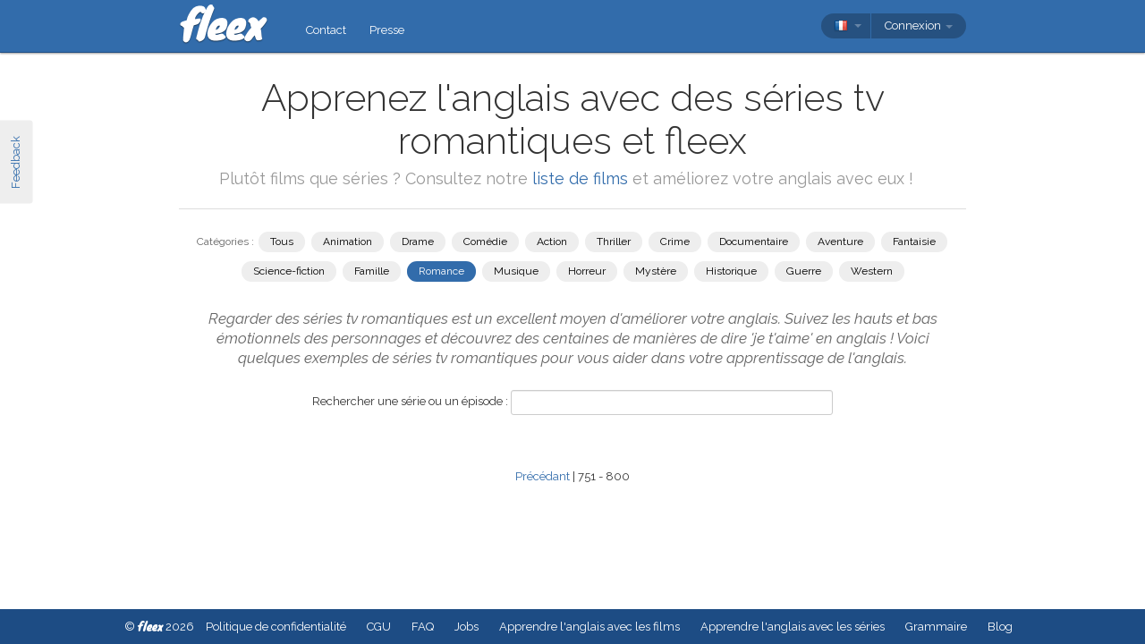

--- FILE ---
content_type: text/html; charset=utf-8
request_url: https://fleex.tv/fr/TvShows/Top/15?genre=Romance
body_size: 10402
content:



<!DOCTYPE html>
<html xmlns:fb="http://ogp.me/ns/fb#" lang="fr">
    <head >
        <!-- Additional meta tags -->
        

        <meta http-equiv="Content-Type" content="text/html; charset=UTF-8" /><script type="text/javascript">window.NREUM||(NREUM={});NREUM.info = {"beacon":"bam.nr-data.net","errorBeacon":"bam.nr-data.net","licenseKey":"e10f023637","applicationID":"7127149","transactionName":"blFVNUcFWkVUAEUPWVcbcw5BKlFCdgxfEkRWWFsER0tgQGYLXhFFFmBYEQ==","queueTime":0,"applicationTime":79,"ttGuid":"F9E07FC28EC95807","agent":""}</script><script type="text/javascript">(window.NREUM||(NREUM={})).init={ajax:{deny_list:["bam.nr-data.net"]},feature_flags:["soft_nav"]};(window.NREUM||(NREUM={})).loader_config={licenseKey:"e10f023637",applicationID:"7127149",browserID:"7127253"};window.NREUM||(NREUM={}),__nr_require=function(t,e,n){function r(n){if(!e[n]){var i=e[n]={exports:{}};t[n][0].call(i.exports,function(e){var i=t[n][1][e];return r(i||e)},i,i.exports)}return e[n].exports}if("function"==typeof __nr_require)return __nr_require;for(var i=0;i<n.length;i++)r(n[i]);return r}({1:[function(t,e,n){function r(){}function i(t,e,n,r){return function(){return s.recordSupportability("API/"+e+"/called"),o(t+e,[u.now()].concat(c(arguments)),n?null:this,r),n?void 0:this}}var o=t("handle"),a=t(9),c=t(10),f=t("ee").get("tracer"),u=t("loader"),s=t(4),d=NREUM;"undefined"==typeof window.newrelic&&(newrelic=d);var p=["setPageViewName","setCustomAttribute","setErrorHandler","finished","addToTrace","inlineHit","addRelease"],l="api-",v=l+"ixn-";a(p,function(t,e){d[e]=i(l,e,!0,"api")}),d.addPageAction=i(l,"addPageAction",!0),d.setCurrentRouteName=i(l,"routeName",!0),e.exports=newrelic,d.interaction=function(){return(new r).get()};var m=r.prototype={createTracer:function(t,e){var n={},r=this,i="function"==typeof e;return o(v+"tracer",[u.now(),t,n],r),function(){if(f.emit((i?"":"no-")+"fn-start",[u.now(),r,i],n),i)try{return e.apply(this,arguments)}catch(t){throw f.emit("fn-err",[arguments,this,t],n),t}finally{f.emit("fn-end",[u.now()],n)}}}};a("actionText,setName,setAttribute,save,ignore,onEnd,getContext,end,get".split(","),function(t,e){m[e]=i(v,e)}),newrelic.noticeError=function(t,e){"string"==typeof t&&(t=new Error(t)),s.recordSupportability("API/noticeError/called"),o("err",[t,u.now(),!1,e])}},{}],2:[function(t,e,n){function r(t){if(NREUM.init){for(var e=NREUM.init,n=t.split("."),r=0;r<n.length-1;r++)if(e=e[n[r]],"object"!=typeof e)return;return e=e[n[n.length-1]]}}e.exports={getConfiguration:r}},{}],3:[function(t,e,n){var r=!1;try{var i=Object.defineProperty({},"passive",{get:function(){r=!0}});window.addEventListener("testPassive",null,i),window.removeEventListener("testPassive",null,i)}catch(o){}e.exports=function(t){return r?{passive:!0,capture:!!t}:!!t}},{}],4:[function(t,e,n){function r(t,e){var n=[a,t,{name:t},e];return o("storeMetric",n,null,"api"),n}function i(t,e){var n=[c,t,{name:t},e];return o("storeEventMetrics",n,null,"api"),n}var o=t("handle"),a="sm",c="cm";e.exports={constants:{SUPPORTABILITY_METRIC:a,CUSTOM_METRIC:c},recordSupportability:r,recordCustom:i}},{}],5:[function(t,e,n){function r(){return c.exists&&performance.now?Math.round(performance.now()):(o=Math.max((new Date).getTime(),o))-a}function i(){return o}var o=(new Date).getTime(),a=o,c=t(11);e.exports=r,e.exports.offset=a,e.exports.getLastTimestamp=i},{}],6:[function(t,e,n){function r(t,e){var n=t.getEntries();n.forEach(function(t){"first-paint"===t.name?l("timing",["fp",Math.floor(t.startTime)]):"first-contentful-paint"===t.name&&l("timing",["fcp",Math.floor(t.startTime)])})}function i(t,e){var n=t.getEntries();if(n.length>0){var r=n[n.length-1];if(u&&u<r.startTime)return;var i=[r],o=a({});o&&i.push(o),l("lcp",i)}}function o(t){t.getEntries().forEach(function(t){t.hadRecentInput||l("cls",[t])})}function a(t){var e=navigator.connection||navigator.mozConnection||navigator.webkitConnection;if(e)return e.type&&(t["net-type"]=e.type),e.effectiveType&&(t["net-etype"]=e.effectiveType),e.rtt&&(t["net-rtt"]=e.rtt),e.downlink&&(t["net-dlink"]=e.downlink),t}function c(t){if(t instanceof y&&!w){var e=Math.round(t.timeStamp),n={type:t.type};a(n),e<=v.now()?n.fid=v.now()-e:e>v.offset&&e<=Date.now()?(e-=v.offset,n.fid=v.now()-e):e=v.now(),w=!0,l("timing",["fi",e,n])}}function f(t){"hidden"===t&&(u=v.now(),l("pageHide",[u]))}if(!("init"in NREUM&&"page_view_timing"in NREUM.init&&"enabled"in NREUM.init.page_view_timing&&NREUM.init.page_view_timing.enabled===!1)){var u,s,d,p,l=t("handle"),v=t("loader"),m=t(8),g=t(3),y=NREUM.o.EV;if("PerformanceObserver"in window&&"function"==typeof window.PerformanceObserver){s=new PerformanceObserver(r);try{s.observe({entryTypes:["paint"]})}catch(h){}d=new PerformanceObserver(i);try{d.observe({entryTypes:["largest-contentful-paint"]})}catch(h){}p=new PerformanceObserver(o);try{p.observe({type:"layout-shift",buffered:!0})}catch(h){}}if("addEventListener"in document){var w=!1,b=["click","keydown","mousedown","pointerdown","touchstart"];b.forEach(function(t){document.addEventListener(t,c,g(!1))})}m(f)}},{}],7:[function(t,e,n){function r(t,e){if(!i)return!1;if(t!==i)return!1;if(!e)return!0;if(!o)return!1;for(var n=o.split("."),r=e.split("."),a=0;a<r.length;a++)if(r[a]!==n[a])return!1;return!0}var i=null,o=null,a=/Version\/(\S+)\s+Safari/;if(navigator.userAgent){var c=navigator.userAgent,f=c.match(a);f&&c.indexOf("Chrome")===-1&&c.indexOf("Chromium")===-1&&(i="Safari",o=f[1])}e.exports={agent:i,version:o,match:r}},{}],8:[function(t,e,n){function r(t){function e(){t(c&&document[c]?document[c]:document[o]?"hidden":"visible")}"addEventListener"in document&&a&&document.addEventListener(a,e,i(!1))}var i=t(3);e.exports=r;var o,a,c;"undefined"!=typeof document.hidden?(o="hidden",a="visibilitychange",c="visibilityState"):"undefined"!=typeof document.msHidden?(o="msHidden",a="msvisibilitychange"):"undefined"!=typeof document.webkitHidden&&(o="webkitHidden",a="webkitvisibilitychange",c="webkitVisibilityState")},{}],9:[function(t,e,n){function r(t,e){var n=[],r="",o=0;for(r in t)i.call(t,r)&&(n[o]=e(r,t[r]),o+=1);return n}var i=Object.prototype.hasOwnProperty;e.exports=r},{}],10:[function(t,e,n){function r(t,e,n){e||(e=0),"undefined"==typeof n&&(n=t?t.length:0);for(var r=-1,i=n-e||0,o=Array(i<0?0:i);++r<i;)o[r]=t[e+r];return o}e.exports=r},{}],11:[function(t,e,n){e.exports={exists:"undefined"!=typeof window.performance&&window.performance.timing&&"undefined"!=typeof window.performance.timing.navigationStart}},{}],ee:[function(t,e,n){function r(){}function i(t){function e(t){return t&&t instanceof r?t:t?u(t,f,a):a()}function n(n,r,i,o,a){if(a!==!1&&(a=!0),!l.aborted||o){t&&a&&t(n,r,i);for(var c=e(i),f=m(n),u=f.length,s=0;s<u;s++)f[s].apply(c,r);var p=d[w[n]];return p&&p.push([b,n,r,c]),c}}function o(t,e){h[t]=m(t).concat(e)}function v(t,e){var n=h[t];if(n)for(var r=0;r<n.length;r++)n[r]===e&&n.splice(r,1)}function m(t){return h[t]||[]}function g(t){return p[t]=p[t]||i(n)}function y(t,e){l.aborted||s(t,function(t,n){e=e||"feature",w[n]=e,e in d||(d[e]=[])})}var h={},w={},b={on:o,addEventListener:o,removeEventListener:v,emit:n,get:g,listeners:m,context:e,buffer:y,abort:c,aborted:!1};return b}function o(t){return u(t,f,a)}function a(){return new r}function c(){(d.api||d.feature)&&(l.aborted=!0,d=l.backlog={})}var f="nr@context",u=t("gos"),s=t(9),d={},p={},l=e.exports=i();e.exports.getOrSetContext=o,l.backlog=d},{}],gos:[function(t,e,n){function r(t,e,n){if(i.call(t,e))return t[e];var r=n();if(Object.defineProperty&&Object.keys)try{return Object.defineProperty(t,e,{value:r,writable:!0,enumerable:!1}),r}catch(o){}return t[e]=r,r}var i=Object.prototype.hasOwnProperty;e.exports=r},{}],handle:[function(t,e,n){function r(t,e,n,r){i.buffer([t],r),i.emit(t,e,n)}var i=t("ee").get("handle");e.exports=r,r.ee=i},{}],id:[function(t,e,n){function r(t){var e=typeof t;return!t||"object"!==e&&"function"!==e?-1:t===window?0:a(t,o,function(){return i++})}var i=1,o="nr@id",a=t("gos");e.exports=r},{}],loader:[function(t,e,n){function r(){if(!M++){var t=T.info=NREUM.info,e=m.getElementsByTagName("script")[0];if(setTimeout(u.abort,3e4),!(t&&t.licenseKey&&t.applicationID&&e))return u.abort();f(x,function(e,n){t[e]||(t[e]=n)});var n=a();c("mark",["onload",n+T.offset],null,"api"),c("timing",["load",n]);var r=m.createElement("script");0===t.agent.indexOf("http://")||0===t.agent.indexOf("https://")?r.src=t.agent:r.src=l+"://"+t.agent,e.parentNode.insertBefore(r,e)}}function i(){"complete"===m.readyState&&o()}function o(){c("mark",["domContent",a()+T.offset],null,"api")}var a=t(5),c=t("handle"),f=t(9),u=t("ee"),s=t(7),d=t(2),p=t(3),l=d.getConfiguration("ssl")===!1?"http":"https",v=window,m=v.document,g="addEventListener",y="attachEvent",h=v.XMLHttpRequest,w=h&&h.prototype,b=!1;NREUM.o={ST:setTimeout,SI:v.setImmediate,CT:clearTimeout,XHR:h,REQ:v.Request,EV:v.Event,PR:v.Promise,MO:v.MutationObserver};var E=""+location,x={beacon:"bam.nr-data.net",errorBeacon:"bam.nr-data.net",agent:"js-agent.newrelic.com/nr-1216.min.js"},O=h&&w&&w[g]&&!/CriOS/.test(navigator.userAgent),T=e.exports={offset:a.getLastTimestamp(),now:a,origin:E,features:{},xhrWrappable:O,userAgent:s,disabled:b};if(!b){t(1),t(6),m[g]?(m[g]("DOMContentLoaded",o,p(!1)),v[g]("load",r,p(!1))):(m[y]("onreadystatechange",i),v[y]("onload",r)),c("mark",["firstbyte",a.getLastTimestamp()],null,"api");var M=0}},{}],"wrap-function":[function(t,e,n){function r(t,e){function n(e,n,r,f,u){function nrWrapper(){var o,a,s,p;try{a=this,o=d(arguments),s="function"==typeof r?r(o,a):r||{}}catch(l){i([l,"",[o,a,f],s],t)}c(n+"start",[o,a,f],s,u);try{return p=e.apply(a,o)}catch(v){throw c(n+"err",[o,a,v],s,u),v}finally{c(n+"end",[o,a,p],s,u)}}return a(e)?e:(n||(n=""),nrWrapper[p]=e,o(e,nrWrapper,t),nrWrapper)}function r(t,e,r,i,o){r||(r="");var c,f,u,s="-"===r.charAt(0);for(u=0;u<e.length;u++)f=e[u],c=t[f],a(c)||(t[f]=n(c,s?f+r:r,i,f,o))}function c(n,r,o,a){if(!v||e){var c=v;v=!0;try{t.emit(n,r,o,e,a)}catch(f){i([f,n,r,o],t)}v=c}}return t||(t=s),n.inPlace=r,n.flag=p,n}function i(t,e){e||(e=s);try{e.emit("internal-error",t)}catch(n){}}function o(t,e,n){if(Object.defineProperty&&Object.keys)try{var r=Object.keys(t);return r.forEach(function(n){Object.defineProperty(e,n,{get:function(){return t[n]},set:function(e){return t[n]=e,e}})}),e}catch(o){i([o],n)}for(var a in t)l.call(t,a)&&(e[a]=t[a]);return e}function a(t){return!(t&&t instanceof Function&&t.apply&&!t[p])}function c(t,e){var n=e(t);return n[p]=t,o(t,n,s),n}function f(t,e,n){var r=t[e];t[e]=c(r,n)}function u(){for(var t=arguments.length,e=new Array(t),n=0;n<t;++n)e[n]=arguments[n];return e}var s=t("ee"),d=t(10),p="nr@original",l=Object.prototype.hasOwnProperty,v=!1;e.exports=r,e.exports.wrapFunction=c,e.exports.wrapInPlace=f,e.exports.argsToArray=u},{}]},{},["loader"]);</script>

        <title>Apprenez l&#39;anglais avec des s&#233;ries tv romantiques et fleex</title>
        <meta name="description" content="Top 751-800 des s&#233;ries tv pour apprendre l&#39;anglais" />
        <meta name="keywords" />

        
        <meta name="viewport" content="width=device-width, initial-scale=1.0">

        <link rel="SHORTCUT ICON" href="/Content/img/site/shared/favicon.png?v=clap" />
        <link rel="chrome-webstore-item" href="https://chrome.google.com/webstore/detail/pocpeokkkifomeaaobopeacnnepnaldl">

        
        <link rel="stylesheet" href="https://fonts.googleapis.com/css?family=Raleway:200,300,400,400i,400italic,500,600,700,700i" />

        <!-- CSS styleSheets-->
        
    <link href="/bundles/styles/tvShows/top?v=CpBjEtlSERqaHMhng58zkxHyybN8OWzi5ghVMSbutpQ1" rel="stylesheet"/>



        <!-- Scripts - loaded here to be used in partial views potentially -->
        <script src="/bundles/Scripts/siteLayout?v=V3fnTNO-_AWLfGWOoARsJhuANtRwg2-nYWnG58IEmYc1"></script>

    </head>
    <body>
        <div id="banners">
            



        </div>

        <div id="feedbackButton">Feedback</div>

        <!-- ***************************** Navbar ***************************** -->

        <div id="navbar">
            <div class="container">
                
                <div id="navbar-logo">
                    <a href="/fr" id="logo"> </a>
                </div>

                
                <ul id="navbar-links" class="navbar nav nav-pills pull-left">
                        <li><a href="/fr/Legal/Contact">Contact</a></li>
                        <li><a href="/fr/Home/Press">Presse</a></li>
                                                            <li id="all-navbar-links-dropdown" class="dropdown">
                        <a class="dropdown-toggle" data-toggle="dropdown" href="#">
                            <b class="caret"></b>
                        </a>
                        <ul class="dropdown-menu">
                                <li><a href="/fr/Account/Login">Se connecter</a></li>
                                <li><a href="/fr/Account/Register">Cr&#233;er un compte</a></li>
                                <li class="divider"></li>
                                <li><a href="/fr/Legal/Contact">Contact</a></li>
                                <li><a href="/fr/Home/Press">Presse</a></li>
                                                                                </ul>
                    </li>

                </ul>

                
                <div id="navbar-settings" class="pull-right">
                    


<div id="language-picker">
    <div class="navbar">
        <div class="nav pull-right">
            <div class="dropdown">
                <a class="currentCulture dropdown-toggle" data-toggle="dropdown" href="#">
                    <div class="small flag fre"></div>
                    <b class="caret"></b>
                </a>
                <ul class="dropdown-menu">
                    <li class="header"><a href="#">Langue d&#39;interface</a></li>
                        <li>
                            <a href="/en/TvShows/Top/Romance/15" rel="nofollow" class="">
                                <div class="small flag eng"></div>
                                English
                            </a>
                        </li>
                        <li>
                            <a href="/es/TvShows/Top/Romance/15" rel="nofollow" class="">
                                <div class="small flag spa"></div>
                                espa&#241;ol
                            </a>
                        </li>
                        <li>
                            <a href="/fr/TvShows/Top/Romance/15" rel="nofollow" class="active">
                                <div class="small flag fre"></div>
                                fran&#231;ais
                                    <span class="language-active"></span>
                            </a>
                        </li>
                        <li>
                            <a href="/it/TvShows/Top/Romance/15" rel="nofollow" class="">
                                <div class="small flag ita"></div>
                                italiano
                            </a>
                        </li>
                        <li>
                            <a href="/pt/TvShows/Top/Romance/15" rel="nofollow" class="">
                                <div class="small flag por"></div>
                                portugu&#234;s
                            </a>
                        </li>
                        <li>
                            <a href="/ru/TvShows/Top/Romance/15" rel="nofollow" class="">
                                <div class="small flag rus"></div>
                                русский
                            </a>
                        </li>
                </ul>
            </div>
        </div>
    </div>
</div>
                    
<div id="user-menu">
    <div class="navbar">
        <div class="nav pull-right">
                <div class="menu-item dropdown">
                    <a class="dropdown-toggle" data-toggle="dropdown" href="#">
                        Connexion <b class="caret"></b>
                    </a>
                    <ul class="login-dropdown dropdown-menu">
                        <div class="login-dropdown-content">
                            <div class="oauth-providers">
                                <form action="/fr/Account/ExternalLogin?ReturnUrl=%2Ffr%2FTvShows%2FTop%2F15%3Fgenre%3DRomance&amp;FromApp=False&amp;SkipFinalization=False" method="post"><input name="__RequestVerificationToken" type="hidden" value="r0qSNxQAAz9mFRjHbu4b3Z06AUPIaT7ljeA-Ri59RWAAfZzeQ9ktDKtBxieROISdOgl8Mn3StIEa3L8nF9IOa_oX6mw1" />        <fieldset id="socialLoginList">
            <legend>Si vous disposez d&#39;un compte aupr&#232;s de l&#39;un des services ci-dessous, vous pouvez le lier &#224; votre compte fleex afin de pouvoir vous authentifier directement &#224; travers lui :</legend>
            <p>
                <button type="submit" class="externalLogin facebook" name="provider" value="Facebook">
                    <div>Se connecter via Facebook</div>
                </button>
                <button type="submit" class="externalLogin google" name="provider" value="google">
                    <div>Se connecter via Google</div>
                </button>
            </p>
        </fieldset>
</form>
                            </div>
                            <div class="login-separator"><span>Ou</span></div>
<form action="/fr/Account/Login?returnUrl=%2Ffr%2FTvShows%2FTop%2F15%3Fgenre%3DRomance" class="email-password" method="post"><input name="__RequestVerificationToken" type="hidden" value="Av47-3Q7BjNaxb-Lzn9PqCHRFteSD9vitSKTCPw8gTwlF3mooY9nasuAsg_l5wZoyERyRLDXR3OzBfeL6YeLEhMrIFc1" />                                <fieldset>
                                    <div class="editor-label">
                                        <label for="Email">Email</label>
                                    </div>
                                    <div class="editor-field">
                                        <input data-val="true" data-val-required="Required field" name="Email" type="text" value="" tabindex="1">
                                    </div>

                                    <div class="editor-label">
                                        <label for="Password">
                                            Mot de passe
                                            <a class="reset-password" data-toggle="modal" href="/Account/ResetPassword">oubli&#233; ? Cliquez ici !</a>
                                        </label>
                                    </div>
                                    <div class="editor-field">
                                        <input data-val="true" data-val-required="Required field" name="Password" type="password" tabindex="2">
                                    </div>
                                    <p>
                                        <input type="submit" class="submit-button btn" value="Ok" tabindex="3">
                                    </p>
                                </fieldset>
</form>                            <div class="create-account">
                                <div class="create-account-text">Pas encore de compte fleex ?</div>
                                <a class="create-account-link" href="/fr/Account/Register">Cr&#233;er un nouveau compte</a>
                            </div>
                        </div>
                    </ul>
                </div>
        </div>
    </div>
</div>

<!-- Specific scripts -->
<script src="/bundles/Scripts/site/shared/logOnPartial?v=U19Q7d0DO7io1lxDMWT4eP78Xj2ze-hpDetap914u5A1"></script>


                </div>
            </div>
        </div>


        <div class="container">

            <!-- ***************************** Alerts *****************************-->
            
            <div id="alerts">
                
            </div>

            <!-- ***************************** Content ****************************-->
            
                <div id="content">
                    
    
    <div id="head">
        <h1>
            Apprenez l&#39;anglais avec des s&#233;ries tv romantiques et fleex
        </h1>
        <h2>Plutôt films que séries ? Consultez notre <a href='/fr/Movies/Top/15'>liste de films</a> et améliorez votre anglais avec eux !</h2>
        <div class="separator"></div>
        <div id="links">
            <div id="genre-selectors">
                <div id="genre-selectors-label">Cat&#233;gories :</div>
                <a href="/TvShows/Top" class="genre-selector ">
                    Tous
                </a>
                    <a href="/fr/TvShows/Top/Animation/15" class="genre-selector ">Animation</a>
                    <a href="/fr/TvShows/Top/Drama/15" class="genre-selector ">Drame</a>
                    <a href="/fr/TvShows/Top/Comedy/15" class="genre-selector ">Com&#233;die</a>
                    <a href="/fr/TvShows/Top/Action/15" class="genre-selector ">Action</a>
                    <a href="/fr/TvShows/Top/Thriller/15" class="genre-selector ">Thriller</a>
                    <a href="/fr/TvShows/Top/Crime/15" class="genre-selector ">Crime</a>
                    <a href="/fr/TvShows/Top/Documentary/15" class="genre-selector ">Documentaire</a>
                    <a href="/fr/TvShows/Top/Adventure/15" class="genre-selector ">Aventure</a>
                    <a href="/fr/TvShows/Top/Fantasy/15" class="genre-selector ">Fantaisie</a>
                    <a href="/fr/TvShows/Top/Science%20Fiction/15" class="genre-selector ">Science-fiction</a>
                    <a href="/fr/TvShows/Top/Family/15" class="genre-selector ">Famille</a>
                    <a href="/fr/TvShows/Top/Romance/15" class="genre-selector active">Romance</a>
                    <a href="/fr/TvShows/Top/Music/15" class="genre-selector ">Musique</a>
                    <a href="/fr/TvShows/Top/Horror/15" class="genre-selector ">Horreur</a>
                    <a href="/fr/TvShows/Top/Mystery/15" class="genre-selector ">Myst&#232;re</a>
                    <a href="/fr/TvShows/Top/History/15" class="genre-selector ">Historique</a>
                    <a href="/fr/TvShows/Top/War/15" class="genre-selector ">Guerre</a>
                    <a href="/fr/TvShows/Top/Western/15" class="genre-selector ">Western</a>
            </div>
        </div>
    </div>

    <h3>
        Regarder des s&#233;ries tv romantiques est un excellent moyen d&#39;am&#233;liorer votre anglais. Suivez les hauts et bas &#233;motionnels des personnages et d&#233;couvrez des centaines de mani&#232;res de dire &#39;je t&#39;aime&#39; en anglais !
Voici quelques exemples de s&#233;ries tv romantiques pour vous aider dans votre apprentissage de l&#39;anglais.
    </h3>
    <div id="search-section" class="form-inline">
        <div class="form-group">
            <label for="tv-show-query">Rechercher une s&#233;rie ou un &#233;pisode :</label>
            <input id="tv-show-query" class="search-input"/>
        </div>
    </div>
    <div id="elements">
    </div>
    <div id="pagination">
<a href="/fr/TvShows/Top/Romance/14">Pr&#233;c&#233;dant</a>             |
        751 - 800
    </div>

                </div>


            <div id="modals">
                <!--  Feedback  -->
                <div id="feedback-modal" class="modal hide fade">
                    <div class="modal-header">
                        <a class="close" data-dismiss="modal">×</a>
                        <h3>Feedback</h3>
                    </div>
                    <div class="modal-body">
                        <textarea id="message-content" placeholder="Dites-nous tout !"></textarea>
                        <p id="confirmation" class="hide"></p>
                    </div>
                    <div class="modal-footer">
                        <a href="#" id="send-feedback" class="btn btn-primary">Envoyer</a>
                        <a href="#" id="close-feedback" class="btn">Fermer</a>
                    </div>
                </div>

                <!--  Page-specific modals  -->
            </div>

            <!-- ***************************** Other ****************************-->
            






            <!-- ***************************** Footer *****************************-->

        </div>
        <div id="footer" class="footer">
            © <span class="knewave" title="v. 1.2.0.102">fleex</span> 2026
            <a href="/fr/Legal/PrivacyPolicy">Politique de confidentialit&#233;</a>
            <a href="/fr/Legal/TermsOfUse">CGU</a>
            <a href="/fr/Support/Faq">FAQ</a>
            <a href="https://angel.co/fleex/jobs" target="_blank">Jobs</a>
            <a href="/fr/Movies/Top/0">Apprendre l&#39;anglais avec les films</a>
            <a href="/fr/TvShows/Top/0">Apprendre l&#39;anglais avec les s&#233;ries</a>
            <a href="/fr/Grammar">Grammaire</a>
            <a href="/fr/Articles/LanglaisSansEffort">Blog</a>
        </div>

        <!-- JavaScript at the bottom for fast page loading -->
        
        
    <script src="/bundles/scripts/tvShows/top?v=PnywDPDEGj8NsVJQ7UBZOVeDpW42RzC--9ZtAKhHKTY1"></script>



        
        <script>
    // Classic Analytics -------------------------------------------------------------------

    var _gaq = _gaq || [];
    _gaq.push(['_setAccount', 'UA-31019541-1']);

    
        _gaq.push(['_setCustomVar', 3, 'Is logged in', 'false', 3]); // for all hits in this page, user is NOT logged in
    _gaq.push(['_trackPageview']);

    (function () {
        var ga = document.createElement('script'); ga.type = 'text/javascript'; ga.async = true;
        ga.src = ('https:' == document.location.protocol ? 'https://' : 'http://') + 'stats.g.doubleclick.net/dc.js';
        var s = document.getElementsByTagName('script')[0]; s.parentNode.insertBefore(ga, s);
    })();

    // Universal Analytics -----------------------------------------------------------------

    (function (i, s, o, g, r, a, m) {
        i['GoogleAnalyticsObject'] = r; i[r] = i[r] || function () {
            (i[r].q = i[r].q || []).push(arguments)
        }, i[r].l = 1 * new Date(); a = s.createElement(o),
        m = s.getElementsByTagName(o)[0]; a.async = 1; a.src = g; m.parentNode.insertBefore(a, m)
    })(window, document, 'script', '//www.google-analytics.com/analytics.js', 'ga');
    
    ga('create', 'UA-31019541-2', 'fleex.tv');
    ga('require', 'displayfeatures');

         
        // Send the clientId to the server for server-side tracking
        ga(function(tracker) {
            var clientId = tracker.get('clientId');
            $.ajax({
                url: '/User/SetUAClientId', 
                type: 'POST',
                data: { clientId: clientId }
            })
        });
        
            ga('set', 'dimension3', 'false'); // for all hits in this page, user is NOT logged in
    ga('send', 'pageview');
</script>

        
        <script>
    (function() {
        var _fbq = window._fbq || (window._fbq = []);
        if (!_fbq.loaded) {
            var fbds = document.createElement('script');
            fbds.async = true;
            fbds.src = '//connect.facebook.net/en_US/fbds.js';
            var s = document.getElementsByTagName('script')[0];
            s.parentNode.insertBefore(fbds, s);
            _fbq.loaded = true;
        }
        _fbq.push(['addPixelId', '1513227258941071']);
    })();
    window._fbq = window._fbq || [];
    window._fbq.push(['track', 'PixelInitialized', {}]);
</script>
<noscript><img height="1" width="1" alt="" style="display:none" src="https://www.facebook.com/tr?id=1513227258941071&amp;ev=PixelInitialized" /></noscript>

        

        <!-- end scripts-->
    </body>
</html>




